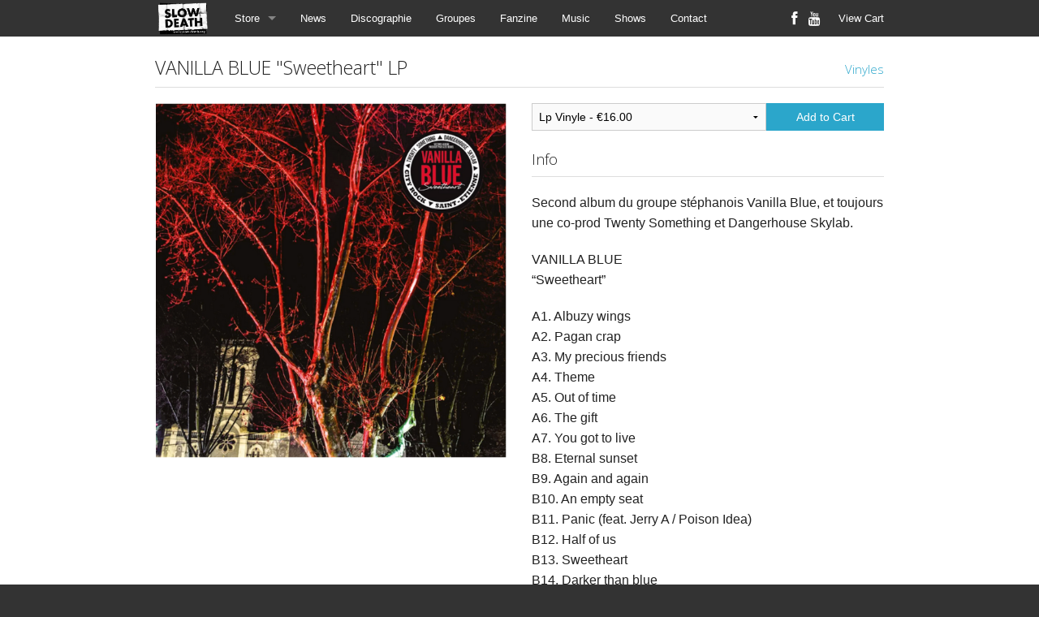

--- FILE ---
content_type: text/html
request_url: https://www.slow-death.org/products/772018-vanilla-blue-sweetheart-lp
body_size: 3441
content:
<!doctype html>
<html class="no-js" lang="en">
  <head>
    <meta charset="utf-8" />
    <meta name="viewport" content="width=device-width, initial-scale=1.0, maximum-scale=1.0;" />
    <title>
      Slow Death

      
        - VANILLA BLUE "Sweetheart" LP
      
    </title>

  
    <meta name="description" content="Second album du groupe stéphanois Vanilla Blue, et toujours une co-prod Twenty Something et Dangerhouse Skylab.VANILLA BLUE“Sweetheart”A1. Albuzy wingsA2. Pagan crapA3. My precious friendsA4. ThemeA5. Out of timeA6. The giftA7. You got to liveB8. Eternal sunsetB9. Again and againB10. An empty seatB11. Panic (feat. Jerry A / Poison Idea)B12. Half of usB13. SweetheartB14. Darker than blueVinyle orange.Un CD est inclus dans le vinyle, regoupant les titres de &quot;Sweetheart&quot; et un live enregistré à Lyon en 2022."/>
    <meta property="og:title" content="VANILLA BLUE &quot;Sweetheart&quot; LP"/>
    <meta property="og:description" content="Second album du groupe stéphanois Vanilla Blue, et toujours une co-prod Twenty Something et Dangerhouse Skylab.VANILLA BLUE“Sweetheart”A1. Albuzy wingsA2. Pagan crapA3. My precious friendsA4. ThemeA5. Out of timeA6. The giftA7. You got to liveB8. Eternal sunsetB9. Again and againB10. An empty seatB11. Panic (feat. Jerry A / Poison Idea)B12. Half of usB13. SweetheartB14. Darker than blueVinyle orange.Un CD est inclus dans le vinyle, regoupant les titres de &quot;Sweetheart&quot; et un live enregistré à Lyon en 2022."/>
    <meta property="og:type" content="product"/>
    <meta property="og:url" content="https://www.slow-death.org/products/772018-vanilla-blue-sweetheart-lp"/>
    <meta property="og:image" content="https://s9.limitedrun.com/images/1691102/v600_Capture_d_e_cran_2024-02-15_a__15.07.55.png"/>
    <meta property="og:site_name" content="Slow Death"/>
    <meta property="fb:admins" content="763253266"/>
  

  
    <link rel="alternate" type="application/atom+xml" title="Slow Death - Fanzine Feed" href="https://www.slow-death.org/Fanzine.xml"/>
  

    

    <link href="https://s6.limitedrun.com/normalize-1516774186.css" media="screen" rel="stylesheet" type="text/css"/>
    <link href="https://s6.limitedrun.com/foundation-1516774186.min.css" media="screen" rel="stylesheet" type="text/css"/>
    <link href="https://s8.limitedrun.com/asset/themes/1851-20170412041816000000000/facades/43639-20250525172417625853000/default-957d962b5ae106268a01662823fccfd0.css" media="screen" rel="stylesheet" type="text/css"/>
    <link href="https://netdna.bootstrapcdn.com/font-awesome/4.0.3/css/font-awesome.css" media="screen" rel="stylesheet" type="text/css"/>

    <script src="https://s6.limitedrun.com/modernizr-1516774186.js"></script>

  
    <script type="text/javascript">
      try {
        var _gaq = _gaq || [];
        _gaq.push(['_setAccount', 'G-3LND018CKV']);
        _gaq.push(['_setDomainName', window.location.host]);
        _gaq.push(['_trackPageview']);
        (function() {
          var ga = document.createElement('script'); ga.type = 'text/javascript'; ga.async = true;
          ga.src = ('https:' == document.location.protocol ? 'https://ssl' : 'http://www') + '.google-analytics.com/ga.js';
          var s = document.getElementsByTagName('script')[0]; s.parentNode.insertBefore(ga, s);
        })();
      } catch(e){}
    </script>
  
  </head>
  <body>
    <div class="contain-to-grid fixed">
      <nav class="top-bar" data-topbar>
        <ul class="title-area">
          <li class="name">
            <h1><a href="/"><img src="https://s9.limitedrun.com/images/1706096/Logo_Slow_Death_2018.png"/></a></h1>
          </li>
          <li class="toggle-topbar menu-icon">
            <a href="#"><span></span></a>
          </li>
        </ul>

        <section class="top-bar-section">
          <ul class="left">
            
              <li class="has-dropdown">
                <a href="/store">Store</a>
                <ul class="dropdown">
                  
                    <li><a href="/categories/slow-death">Slow Death</a></li>
                  
                    <li><a href="/categories/distro">Distro</a></li>
                  
                    <li><a href="/categories/second-hand">Second hand</a></li>
                  
                    <li><a href="/categories/compact-disc">Compact Disc</a></li>
                  
                    <li><a href="/categories/vinyles">Vinyles</a></li>
                  
                    <li><a href="/categories/livres-fanzines">Livres/Fanzines</a></li>
                  
                </ul>
              </li>
            

            
              <li><a href="/News">News</a></li>
            
              <li><a href="/discographie">Discographie</a></li>
            
              <li><a href="/groupes">Groupes</a></li>
            
              <li><a href="/Fanzine">Fanzine</a></li>
            
              <li><a href="/music">Music</a></li>
            
              <li><a href="/gallery">Shows</a></li>
            
              <li><a href="/contact">Contact</a></li>
            
          </ul>

          <ul class="right">
            <li><a id="view-cart" onclick="javascript:Store.cart.show();">View Cart</a></li>
          </ul>

          <ul class="social right">
            
              <li><a href="http://www.facebook.com/slwdth" target="_blank"><i class="fa fa-lg fa-facebook"></i></a></li>
            

            

            

            
              <li><a href="http://youtube.com/username" target="_blank"><i class="fa fa-lg fa-youtube"></i></a></li>
            

            
          </ul>
        </section>
      </nav>
    </div>

    <div class="content-container">
      <div>
        <div id="product" class="row">
  <div class="large-12 columns">
    <div class="row">
      <div class="large-12 columns">
        <h4>
          
            VANILLA BLUE "Sweetheart" LP
          
          
            
        
            
              
            
            
            
              <span class="right"><a href="/categories/vinyles">Vinyles</a></span>
            
          
        </h4>
        <hr/>
      </div>
    </div>

    <div class="row">
      <div class="small-12 medium-6 large-6 columns">
        <div class="row">
          <div class="small-12 medium-12 large-12 columns">
            <ul class="clearing-thumbs" data-clearing>
              
                
                  <li class="clearing-featured-img">
                    <a href="https://s9.limitedrun.com/images/1691102/Capture_d_e_cran_2024-02-15_a__15.07.55.png" target="_blank">
                      <img src="https://s9.limitedrun.com/images/1691102/v600_Capture_d_e_cran_2024-02-15_a__15.07.55.png"/>
                    </a>
                  </li>
                
              
            </ul>
          </div>
        </div>

        
      </div>

      <div class="small-12 medium-6 large-6 columns">
        <div class="row">
          

          <div class="add-to-cart-container small-12 medium-12 large-12 columns">
            <div class="row collapse">
              
                <div class="small-8 columns">
                  <select id="cart_variation_id_for_772018">
                    

                    
                      
                        <option value="1112682">Lp Vinyle - €16.00</option>
                      
                    
                  </select>
                </div>

                <div class="small-4 columns">
                  <button class="button postfix" onclick="javascript:Store.cart.add(document.getElementById('cart_variation_id_for_772018').options[document.getElementById('cart_variation_id_for_772018').selectedIndex].value);return false;">
                    Add to Cart
                  </button>
                </div>

              
            </div>
          </div>

          
            <div class="small-12 medium-12 large-12 columns">
              <h5>Info</h5>
              <hr/>

              <p>Second album du groupe stéphanois Vanilla Blue, et toujours une co-prod Twenty Something et Dangerhouse Skylab.</p>

<p>VANILLA BLUE
<br />“Sweetheart”</p>

<p>A1. Albuzy wings
<br />A2. Pagan crap
<br />A3. My precious friends
<br />A4. Theme
<br />A5. Out of time
<br />A6. The gift
<br />A7. You got to live
<br />B8. Eternal sunset
<br />B9. Again and again
<br />B10. An empty seat
<br />B11. Panic (feat. Jerry A / Poison Idea)
<br />B12. Half of us
<br />B13. Sweetheart
<br />B14. Darker than blue</p>

<p>Vinyle orange.</p>

<p>Un CD est inclus dans le vinyle, regoupant les titres de "Sweetheart" et un live enregistré à Lyon en 2022.</p>
            </div>
          
          
          

          

          
        </div>
      </div>
    </div>
  </div>
</div>









  
    

    
      
    
  



  
    <div class="row">
      <div class="large-12 columns">
        <h4>More in Vinyles <a class="right" href="/categories/vinyles">View All</a></h4>
        <hr/>
  
        <ul class="small-block-grid-2 medium-block-grid-4 large-block-grid-4">
          
  
          
            
              <li class=" ">
                <div class="product">
  <a class="th" href="/products/797919-mike-watt-the-missingmen-missing-the-minutemen-25-cm">
    
      <img src="https://s9.limitedrun.com/images/1725656/v200_Missing.jpg"/>
    

    
  </a>
  <div class="panel panel-info">
    <div>
      <a href="/products/797919-mike-watt-the-missingmen-missing-the-minutemen-25-cm">
        
          Mike Watt + The Missingmen ”Missing The Minutemen” 25 cm
        
      </a>
    </div>
    <div>
      
        

        
          
            
              
            
          

          
            €10.00
          

        
      
    </div>
  </div>
</div>
              </li>
            
          
            
              <li class=" ">
                <div class="product">
  <a class="th" href="/products/797918-melt-banana-senyawa-split-25-cm">
    
      <img src="https://s9.limitedrun.com/images/1725657/v200_Melt_B.jpg"/>
    

    
  </a>
  <div class="panel panel-info">
    <div>
      <a href="/products/797918-melt-banana-senyawa-split-25-cm">
        
          Melt-Banana / Senyawa ”split” 25 cm
        
      </a>
    </div>
    <div>
      
        

        
          
            
              
            
          

          
            €10.00
          

        
      
    </div>
  </div>
</div>
              </li>
            
          
            
              <li class=" ">
                <div class="product">
  <a class="th" href="/products/797917-f-p-b-kdo-z-koho-ten-toho-lp">
    
      <img src="https://s9.limitedrun.com/images/1725655/v200_FPB.jpg"/>
    

    
  </a>
  <div class="panel panel-info">
    <div>
      <a href="/products/797917-f-p-b-kdo-z-koho-ten-toho-lp">
        
          F.P.B. ‎”Kdo Z Koho Ten Toho” LP
        
      </a>
    </div>
    <div>
      
        

        
          
            
              
            
          

          
            €15.00
          

        
      
    </div>
  </div>
</div>
              </li>
            
          
            
              <li class="show-for-medium-up ">
                <div class="product">
  <a class="th" href="/products/797916-guess-what-chrestomathy-2lp">
    
      <img src="https://s9.limitedrun.com/images/1725654/v200_Guess_W.jpg"/>
    

    
  </a>
  <div class="panel panel-info">
    <div>
      <a href="/products/797916-guess-what-chrestomathy-2lp">
        
          Guess What ”Chrestomathy” 2LP
        
      </a>
    </div>
    <div>
      
        

        
          
            
              
            
          

          
            €25.00
          

        
      
    </div>
  </div>
</div>
              </li>
            
          
            
              <li class="show-for-medium-up hide">
                <div class="product">
  <a class="th" href="/products/797915-secret-chiefs-3-first-grand-constitution-and-bylaws-2lp">
    
      <img src="https://s9.limitedrun.com/images/1725653/v200_Secret_3_First.jpg"/>
    

    
  </a>
  <div class="panel panel-info">
    <div>
      <a href="/products/797915-secret-chiefs-3-first-grand-constitution-and-bylaws-2lp">
        
          Secret Chiefs 3 ”First Grand Constitution And Bylaws” 2LP
        
      </a>
    </div>
    <div>
      
        

        
          
            
              
            
          

          
            €25.00
          

        
      
    </div>
  </div>
</div>
              </li>
            
          
        </ul>
      </div>
    </div>
  

      </div>
    </div>

    <div class="footer-container">
      <div>
        <div class="row">
          <div class="large-12 columns">
            <p>
              &copy; 2026 Slow Death - Powered by <a href="http://limitedrun.com/?ref=store">Limited Run</a>
            </p>
          </div>
        </div>
      </div>
    </div>

    <script src="https://code.jquery.com/jquery-2.0.3.min.js"></script>
    <script src="https://s6.limitedrun.com/foundation-1516774186.min.js"></script>
    <script>
      $(document).foundation({
        orbit: {
          bullets: false,
          navigation_arrows: false,
          resume_on_mouseout: true,
          slide_number: false
        }
      });
    </script>

    <!-- The following store.js script is required for every page. Do not remove it. -->
    <script src="//static.getclicky.com/js" type="text/javascript"></script>
<script src="https://s8.limitedrun.com/assets/store-09b01c291f57ee28245fe52217aae8f551bf0e17234281c4e7bbcf5f1baeb02a.js"></script>
    <!-- /store.js -->
  </body>
</html>


--- FILE ---
content_type: application/javascript; charset=UTF-8
request_url: https://api.ipinfodb.com/v3/ip-country/?key=9d19a735d445cacfce94f5503117c4a0af894029d509efc711d91d8775d200f8&format=json&callback=Store.setCountry
body_size: -309
content:
Store.setCountry(
{
    "statusCode": "OK",
    "statusMessage": "",
    "ipAddress": "3.147.62.174",
    "countryCode": "US",
    "countryName": "United States of America"
})